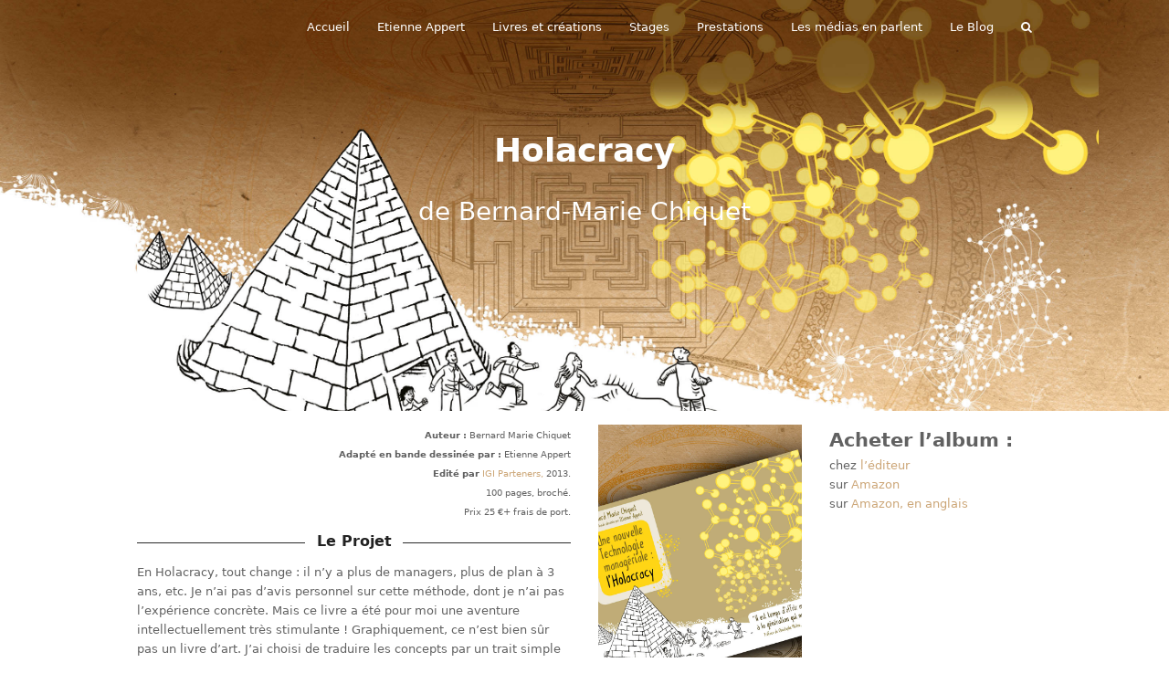

--- FILE ---
content_type: text/html; charset=UTF-8
request_url: https://www.etienneappert.fr/holacracy-2/
body_size: 11417
content:
<!doctype html>
<html lang="fr-FR" itemscope itemtype="https://schema.org/WebPage" class="wpex-color-scheme-default">
<head>
<meta charset="UTF-8">
<link rel="profile" href="https://gmpg.org/xfn/11">
<meta name='robots' content='index, follow, max-image-preview:large, max-snippet:-1, max-video-preview:-1' />
<meta name="generator" content="Total WordPress Theme v5.5.2">
<meta name="viewport" content="width=device-width, initial-scale=1">

	<!-- This site is optimized with the Yoast SEO plugin v23.4 - https://yoast.com/wordpress/plugins/seo/ -->
	<title>Holacracy en bande dessinée, une nouvelle technologie managériale</title><link rel="preload" data-rocket-preload as="image" href="https://www.etienneappert.fr/wp-content/uploads/2016/03/Bandeau-Holacracy.jpg?id=538" fetchpriority="high">
	<meta name="description" content="Une bande dessinée pédagogique sur l&#039;Holacracy, cette nouvelle technologie managériale, par Bernard Marie Chiquet mis en bande dessinée par Etienne Appert." />
	<link rel="canonical" href="https://www.etienneappert.fr/holacracy-2/" />
	<meta property="og:locale" content="fr_FR" />
	<meta property="og:type" content="article" />
	<meta property="og:title" content="Holacracy en bande dessinée, une nouvelle technologie managériale" />
	<meta property="og:description" content="Une bande dessinée pédagogique sur l&#039;Holacracy, cette nouvelle technologie managériale, par Bernard Marie Chiquet mis en bande dessinée par Etienne Appert." />
	<meta property="og:url" content="https://www.etienneappert.fr/holacracy-2/" />
	<meta property="og:site_name" content="Etienne Appert" />
	<meta property="article:modified_time" content="2022-03-07T15:51:08+00:00" />
	<meta name="twitter:card" content="summary_large_image" />
	<meta name="twitter:label1" content="Durée de lecture estimée" />
	<meta name="twitter:data1" content="2 minutes" />
	<script type="application/ld+json" class="yoast-schema-graph">{"@context":"https://schema.org","@graph":[{"@type":"WebPage","@id":"https://www.etienneappert.fr/holacracy-2/","url":"https://www.etienneappert.fr/holacracy-2/","name":"Holacracy en bande dessinée, une nouvelle technologie managériale","isPartOf":{"@id":"https://www.etienneappert.fr/#website"},"datePublished":"2016-03-02T16:08:57+00:00","dateModified":"2022-03-07T15:51:08+00:00","description":"Une bande dessinée pédagogique sur l'Holacracy, cette nouvelle technologie managériale, par Bernard Marie Chiquet mis en bande dessinée par Etienne Appert.","breadcrumb":{"@id":"https://www.etienneappert.fr/holacracy-2/#breadcrumb"},"inLanguage":"fr-FR","potentialAction":[{"@type":"ReadAction","target":["https://www.etienneappert.fr/holacracy-2/"]}]},{"@type":"BreadcrumbList","@id":"https://www.etienneappert.fr/holacracy-2/#breadcrumb","itemListElement":[{"@type":"ListItem","position":1,"name":"Accueil","item":"https://www.etienneappert.fr/"},{"@type":"ListItem","position":2,"name":"Holacracy"}]},{"@type":"WebSite","@id":"https://www.etienneappert.fr/#website","url":"https://www.etienneappert.fr/","name":"Etienne Appert","description":"Découvrez le travail d&#039;Etienne Appert","potentialAction":[{"@type":"SearchAction","target":{"@type":"EntryPoint","urlTemplate":"https://www.etienneappert.fr/?s={search_term_string}"},"query-input":{"@type":"PropertyValueSpecification","valueRequired":true,"valueName":"search_term_string"}}],"inLanguage":"fr-FR"}]}</script>
	<!-- / Yoast SEO plugin. -->



<link rel="alternate" type="application/rss+xml" title="Etienne Appert &raquo; Flux" href="https://www.etienneappert.fr/feed/" />
<link rel="alternate" type="application/rss+xml" title="Etienne Appert &raquo; Flux des commentaires" href="https://www.etienneappert.fr/comments/feed/" />
<link data-minify="1" rel='stylesheet' id='js_composer_front-css' href='https://www.etienneappert.fr/wp-content/cache/min/1/wp-content/plugins/js_composer/assets/css/js_composer.min.css?ver=1740162120' media='all' />
<style id='classic-theme-styles-inline-css'>
/*! This file is auto-generated */
.wp-block-button__link{color:#fff;background-color:#32373c;border-radius:9999px;box-shadow:none;text-decoration:none;padding:calc(.667em + 2px) calc(1.333em + 2px);font-size:1.125em}.wp-block-file__button{background:#32373c;color:#fff;text-decoration:none}
</style>
<link data-minify="1" rel='stylesheet' id='theme-parent-stylesheet-css' href='https://www.etienneappert.fr/wp-content/cache/min/1/wp-content/themes/Total/style.css?ver=1740162120' media='all' />
<link data-minify="1" rel='stylesheet' id='wpex-style-css' href='https://www.etienneappert.fr/wp-content/cache/min/1/wp-content/themes/appert/style.css?ver=1740162120' media='all' />
<link data-minify="1" rel='stylesheet' id='wpex-mobile-menu-breakpoint-max-css' href='https://www.etienneappert.fr/wp-content/cache/min/1/wp-content/themes/Total/assets/css/wpex-mobile-menu-breakpoint-max.css?ver=1740162120' media='only screen and (max-width:959px)' />
<link rel='stylesheet' id='wpex-mobile-menu-breakpoint-min-css' href='https://www.etienneappert.fr/wp-content/themes/Total/assets/css/wpex-mobile-menu-breakpoint-min.css?ver=5.5.2' media='only screen and (min-width:960px)' />
<link data-minify="1" rel='stylesheet' id='wpex-wpbakery-css' href='https://www.etienneappert.fr/wp-content/cache/min/1/wp-content/themes/Total/assets/css/wpex-wpbakery.css?ver=1740162120' media='all' />
<link data-minify="1" rel='stylesheet' id='ticons-css' href='https://www.etienneappert.fr/wp-content/cache/min/1/wp-content/themes/Total/assets/lib/ticons/css/ticons.min.css?ver=1740162120' media='all' />
<link data-minify="1" rel='stylesheet' id='vcex-shortcodes-css' href='https://www.etienneappert.fr/wp-content/cache/min/1/wp-content/themes/Total/assets/css/vcex-shortcodes.css?ver=1740162120' media='all' />
<script src="https://www.etienneappert.fr/wp-includes/js/jquery/jquery.min.js?ver=3.7.1" id="jquery-core-js"></script>
<script src="https://www.etienneappert.fr/wp-includes/js/jquery/jquery-migrate.min.js?ver=3.4.1" id="jquery-migrate-js"></script>
<link rel="https://api.w.org/" href="https://www.etienneappert.fr/wp-json/" /><link rel="alternate" title="JSON" type="application/json" href="https://www.etienneappert.fr/wp-json/wp/v2/pages/354" /><link rel="EditURI" type="application/rsd+xml" title="RSD" href="https://www.etienneappert.fr/xmlrpc.php?rsd" />
<link rel='shortlink' href='https://www.etienneappert.fr/?p=354' />
<link rel="alternate" title="oEmbed (JSON)" type="application/json+oembed" href="https://www.etienneappert.fr/wp-json/oembed/1.0/embed?url=https%3A%2F%2Fwww.etienneappert.fr%2Fholacracy-2%2F" />
<link rel="alternate" title="oEmbed (XML)" type="text/xml+oembed" href="https://www.etienneappert.fr/wp-json/oembed/1.0/embed?url=https%3A%2F%2Fwww.etienneappert.fr%2Fholacracy-2%2F&#038;format=xml" />

		<!-- GA Google Analytics @ https://m0n.co/ga -->
		<script>
			(function(i,s,o,g,r,a,m){i['GoogleAnalyticsObject']=r;i[r]=i[r]||function(){
			(i[r].q=i[r].q||[]).push(arguments)},i[r].l=1*new Date();a=s.createElement(o),
			m=s.getElementsByTagName(o)[0];a.async=1;a.src=g;m.parentNode.insertBefore(a,m)
			})(window,document,'script','https://www.google-analytics.com/analytics.js','ga');
			ga('create', 'UA-75274633-1', 'auto');
			ga('send', 'pageview');
		</script>

	<link rel="icon" href="https://www.etienneappert.fr/wp-content/uploads/2016/03/icone-152-152.jpg" sizes="32x32"><link rel="shortcut icon" href="https://www.etienneappert.fr/wp-content/uploads/2016/03/icone-152-152.jpg"><link rel="apple-touch-icon" href="https://www.etienneappert.fr/wp-content/uploads/2016/03/icone-152-152.jpg" sizes="57x57" ><link rel="apple-touch-icon" href="https://www.etienneappert.fr/wp-content/uploads/2016/03/icone-152-152.jpg" sizes="76x76" ><link rel="apple-touch-icon" href="https://www.etienneappert.fr/wp-content/uploads/2016/03/icone-152-152.jpg" sizes="120x120"><link rel="apple-touch-icon" href="https://www.etienneappert.fr/wp-content/uploads/2016/03/icone-152-152.jpg" sizes="114x114"><link rel="preload" href="https://www.etienneappert.fr/wp-content/themes/Total/assets/lib/ticons/fonts/ticons.woff2" type="font/woff2" as="font" crossorigin><noscript><style>body:not(.content-full-screen) .wpex-vc-row-stretched[data-vc-full-width-init="false"]{visibility:visible;}</style></noscript><script>function setREVStartSize(e){
			//window.requestAnimationFrame(function() {
				window.RSIW = window.RSIW===undefined ? window.innerWidth : window.RSIW;
				window.RSIH = window.RSIH===undefined ? window.innerHeight : window.RSIH;
				try {
					var pw = document.getElementById(e.c).parentNode.offsetWidth,
						newh;
					pw = pw===0 || isNaN(pw) || (e.l=="fullwidth" || e.layout=="fullwidth") ? window.RSIW : pw;
					e.tabw = e.tabw===undefined ? 0 : parseInt(e.tabw);
					e.thumbw = e.thumbw===undefined ? 0 : parseInt(e.thumbw);
					e.tabh = e.tabh===undefined ? 0 : parseInt(e.tabh);
					e.thumbh = e.thumbh===undefined ? 0 : parseInt(e.thumbh);
					e.tabhide = e.tabhide===undefined ? 0 : parseInt(e.tabhide);
					e.thumbhide = e.thumbhide===undefined ? 0 : parseInt(e.thumbhide);
					e.mh = e.mh===undefined || e.mh=="" || e.mh==="auto" ? 0 : parseInt(e.mh,0);
					if(e.layout==="fullscreen" || e.l==="fullscreen")
						newh = Math.max(e.mh,window.RSIH);
					else{
						e.gw = Array.isArray(e.gw) ? e.gw : [e.gw];
						for (var i in e.rl) if (e.gw[i]===undefined || e.gw[i]===0) e.gw[i] = e.gw[i-1];
						e.gh = e.el===undefined || e.el==="" || (Array.isArray(e.el) && e.el.length==0)? e.gh : e.el;
						e.gh = Array.isArray(e.gh) ? e.gh : [e.gh];
						for (var i in e.rl) if (e.gh[i]===undefined || e.gh[i]===0) e.gh[i] = e.gh[i-1];
											
						var nl = new Array(e.rl.length),
							ix = 0,
							sl;
						e.tabw = e.tabhide>=pw ? 0 : e.tabw;
						e.thumbw = e.thumbhide>=pw ? 0 : e.thumbw;
						e.tabh = e.tabhide>=pw ? 0 : e.tabh;
						e.thumbh = e.thumbhide>=pw ? 0 : e.thumbh;
						for (var i in e.rl) nl[i] = e.rl[i]<window.RSIW ? 0 : e.rl[i];
						sl = nl[0];
						for (var i in nl) if (sl>nl[i] && nl[i]>0) { sl = nl[i]; ix=i;}
						var m = pw>(e.gw[ix]+e.tabw+e.thumbw) ? 1 : (pw-(e.tabw+e.thumbw)) / (e.gw[ix]);
						newh =  (e.gh[ix] * m) + (e.tabh + e.thumbh);
					}
					var el = document.getElementById(e.c);
					if (el!==null && el) el.style.height = newh+"px";
					el = document.getElementById(e.c+"_wrapper");
					if (el!==null && el) {
						el.style.height = newh+"px";
						el.style.display = "block";
					}
				} catch(e){
					console.log("Failure at Presize of Slider:" + e)
				}
			//});
		  };</script>
		<style id="wp-custom-css">
			#site-logo{display:none}		</style>
		<style type="text/css" data-type="vc_shortcodes-custom-css">.vc_custom_1457027241416{background-image: url(https://www.etienneappert.fr/wp-content/uploads/2016/03/Bandeau-Holacracy.jpg?id=538) !important;}.vc_custom_1456931657514{padding-top: 15px !important;}.vc_custom_1457111237998{padding-top: 3px !important;padding-right: 3px !important;padding-bottom: 3px !important;padding-left: 3px !important;}.vc_custom_1457112718935{padding-top: 110px !important;}.vc_custom_1457111544358{padding-top: 15px !important;}.vc_custom_1646662761168{padding-top: 15px !important;}.vc_custom_1457111904073{padding-top: 30px !important;}.vc_custom_1646662805873{padding-top: 15px !important;}</style><noscript><style> .wpb_animate_when_almost_visible { opacity: 1; }</style></noscript><style data-type="wpex-css" id="wpex-css">/*TYPOGRAPHY*/body.single-post .single-post-title{font-size:30px}h1,.wpex-h1{font-size:25px;color:#ffffff}/*CUSTOMIZER STYLING*/:root{--wpex-accent:#cca677;--wpex-accent-alt:#cca677;--wpex-hover-link-color:#dd3333;--wpex-vc-column-inner-margin-bottom:40px}body,.boxed-main-layout,.footer-has-reveal #main{background-color:ffffff}.page-header.wpex-supports-mods{background-color:#ffffff}.wpex-sticky-header-holder.is-sticky #site-header{opacity:0.7}#site-navigation-wrap{--wpex-hover-main-nav-link-color:#cca677;--wpex-active-main-nav-link-color:#cca677}</style></head>

<body data-rsssl=1 class="page-template-default page page-id-354 wp-embed-responsive wpex-theme wpex-responsive full-width-main-layout has-composer wpex-live-site site-full-width content-full-width sidebar-widget-icons has-overlay-header page-header-disabled wpex-mobile-toggle-menu-icon_buttons has-mobile-menu wpex-share-p-horizontal wpex-no-js wpb-js-composer js-comp-ver-7.9 vc_responsive">

	
	
	
<a href="#content" class="skip-to-content">skip to Main Content</a><span data-ls_id="#site_top"></span>
	<div id="outer-wrap" class="wpex-overflow-hidden">

		
		<div id="wrap" class="wpex-clr">

			
<div id="overlay-header-wrap" class="wpex-clr">

	<header id="site-header" class="header-one wpex-dropdowns-shadow-one fixed-scroll wpex-z-99 has-sticky-dropshadow overlay-header white-style dyn-styles wpex-relative wpex-clr" itemscope="itemscope" itemtype="https://schema.org/WPHeader">

		
		<div id="site-header-inner" class="header-one-inner header-padding container wpex-relative wpex-h-100 wpex-py-30 wpex-clr">
<div id="site-logo" class="site-branding header-one-logo logo-padding wpex-table">
	<div id="site-logo-inner" class="wpex-table-cell wpex-align-middle wpex-clr"><a id="site-logo-link" href="https://www.etienneappert.fr/" rel="home" class="site-logo-text">Etienne Appert</a></div>

</div>
	
	<div id="site-navigation-wrap" class="navbar-style-one navbar-fixed-height navbar-fixed-line-height wpex-dropdowns-caret wpex-stretch-megamenus hide-at-mm-breakpoint wpex-clr">

		<nav id="site-navigation" class="navigation main-navigation main-navigation-one wpex-clr" itemscope="itemscope" itemtype="https://schema.org/SiteNavigationElement" aria-label="Main menu">

			
				<ul id="menu-menu-1" class="main-navigation-ul dropdown-menu sf-menu"><li id="menu-item-490" class="menu-item menu-item-type-post_type menu-item-object-page menu-item-home menu-item-490"><a href="https://www.etienneappert.fr/"><span class="link-inner">Accueil</span></a></li>
<li id="menu-item-1102" class="menu-item menu-item-type-post_type menu-item-object-page menu-item-1102"><a href="https://www.etienneappert.fr/etienne-appert/"><span class="link-inner">Etienne Appert</span></a></li>
<li id="menu-item-487" class="menu-item menu-item-type-post_type menu-item-object-page menu-item-487"><a href="https://www.etienneappert.fr/tous-les-livres/"><span class="link-inner">Livres et créations</span></a></li>
<li id="menu-item-15924" class="menu-item menu-item-type-post_type menu-item-object-page menu-item-15924"><a href="https://www.etienneappert.fr/sejoursdessinrelationnel/"><span class="link-inner">Stages</span></a></li>
<li id="menu-item-488" class="menu-item menu-item-type-post_type menu-item-object-page menu-item-488"><a href="https://www.etienneappert.fr/accompagnement-par-le-dessin/"><span class="link-inner">Prestations</span></a></li>
<li id="menu-item-1027" class="menu-item menu-item-type-taxonomy menu-item-object-category menu-item-1027"><a href="https://www.etienneappert.fr/category/medias/"><span class="link-inner">Les médias en parlent</span></a></li>
<li id="menu-item-36" class="menu-item menu-item-type-post_type menu-item-object-page menu-item-36"><a href="https://www.etienneappert.fr/blog/"><span class="link-inner">Le Blog</span></a></li>
<li class="search-toggle-li menu-item wpex-menu-extra no-icon-margin"><a href="#" class="site-search-toggle search-dropdown-toggle" role="button" aria-expanded="false" aria-controls="searchform-dropdown" aria-label="Search"><span class="link-inner"><span class="wpex-menu-search-text">Rechercher</span><span class="wpex-menu-search-icon ticon ticon-search" aria-hidden="true"></span></span></a></li></ul>
			
		</nav>

	</div>

	

<div id="mobile-menu" class="wpex-mobile-menu-toggle show-at-mm-breakpoint wpex-flex wpex-items-center wpex-absolute wpex-top-50 -wpex-translate-y-50 wpex-right-0">
	<div class="wpex-inline-flex wpex-items-center">
						<a href="#" class="mobile-menu-toggle" role="button" aria-label="Toggle mobile menu" aria-expanded="false"><span class="mobile-menu-toggle__icon wpex-flex"><span class="wpex-hamburger-icon wpex-hamburger-icon--inactive wpex-hamburger-icon--animate" aria-hidden="true"><span></span></span></span></a>			</div>
</div>
<div id="searchform-dropdown" data-placeholder="Rechercher" data-disable-autocomplete="true" class="header-searchform-wrap header-drop-widget header-drop-widget--colored-top-border wpex-invisible wpex-opacity-0 wpex-absolute wpex-transition-all wpex-duration-200 wpex-translate-Z-0 wpex-text-initial wpex-z-10000 wpex-top-100 wpex-right-0 wpex-surface-1 wpex-text-2 wpex-p-15">
	
<form method="get" class="searchform" action="https://www.etienneappert.fr/">
	<label>
		<span class="screen-reader-text">Rechercher</span>
		<input type="search" class="field" name="s" placeholder="Rechercher" />
	</label>
			<button type="submit" class="searchform-submit"><span class="ticon ticon-search" aria-hidden="true"></span><span class="screen-reader-text">Envoyer</span></button>
</form></div></div>

		
	</header>



			
			<main id="main" class="site-main wpex-clr">

				
	<div id="content-wrap" class="container wpex-clr">

		
		<div id="primary" class="content-area wpex-clr">

			
			<div id="content" class="site-content wpex-clr">

				
				
<article id="single-blocks" class="single-page-article wpex-clr">
<div class="single-page-content single-content entry wpex-clr"><div class="wpb-content-wrapper"><div data-vc-parallax="1.5" data-vc-parallax-o-fade="on" class="vc_row wpb_row vc_row-fluid vc_custom_1457027241416 vc_general vc_parallax vc_parallax-content-moving-fade js-vc_parallax-o-fade wpex-vc_row-has-fill wpex-vc-reset-negative-margin wpex-vc-full-width-row wpex-vc-full-width-row--centered" style="min-height:450px;"><div class="wpb_column vc_column_container vc_col-sm-12"><div class="vc_column-inner vc_custom_1457112718935"><div class="wpb_wrapper">
	<div class="wpb_text_column wpb_content_element wpb_animate_when_almost_visible wpb_bottom-to-top bottom-to-top" >
		<div class="wpb_wrapper">
			<h1 style="text-align: center;"><span style="color: #ffffff;"><span style="font-size: 36px;">Holacracy<br />
</span></span></h1>
<p style="text-align: center;"><span style="font-size: 28px; color: #ffffff;">de Bernard-Marie Chiquet</span></p>

		</div>
	</div>
</div></div></div></div><div class="vc_row wpb_row vc_row-fluid vc_custom_1456931657514 vc_row-o-equal-height vc_row-flex"><div class="wpb_column vc_column_container vc_col-sm-6"><div class="vc_column-inner"><div class="wpb_wrapper">
	<div class="wpb_text_column wpb_content_element" >
		<div class="wpb_wrapper">
			<p style="text-align: right;"><span style="font-size: 10px;"><strong>Auteur :</strong> Bernard Marie Chiquet<br />
<strong>Adapté en bande dessinée par :</strong> Etienne Appert<br />
<strong>Edité par</strong> <a href="http://www.lexitiseditions.fr/fr/le-managemental.html?PHPSESSID=qnvtk87v2n6a880j0kujr68dm2" target="_blank" rel="noopener">IGI Parteners,</a> 2013.<br />
100 pages, broché.<br />
Prix 25 €+ frais de port.<br />
</span></p>

		</div>
	</div>
<div class="vc_separator wpb_content_element vc_separator_align_center vc_sep_width_100 vc_sep_pos_align_center vc_sep_color_black vc_custom_1457111544358 wpb_content_element vc_separator-has-text" ><span class="vc_sep_holder vc_sep_holder_l"><span class="vc_sep_line"></span></span><h4>Le Projet</h4><span class="vc_sep_holder vc_sep_holder_r"><span class="vc_sep_line"></span></span>
</div>
	<div class="wpb_text_column wpb_content_element vc_custom_1646662761168" >
		<div class="wpb_wrapper">
			<p>En Holacracy, tout change : il n&rsquo;y a plus de managers, plus de plan à 3 ans, etc. Je n&rsquo;ai pas d&rsquo;avis personnel sur cette méthode, dont je n&rsquo;ai pas l&rsquo;expérience concrète. Mais ce livre a été pour moi une aventure intellectuellement très stimulante ! Graphiquement, ce n&rsquo;est bien sûr pas un livre d&rsquo;art. J&rsquo;ai choisi de traduire les concepts par un trait simple et lisible, au service d&rsquo;une lecture fluide.</p>

		</div>
	</div>
</div></div></div><div class="wpb_column vc_column_container vc_col-sm-3"><div class="vc_column-inner"><div class="wpb_wrapper">
	<div  class="wpb_single_image wpb_content_element vc_align_ wpb_content_element">
		
		<figure class="wpb_wrapper vc_figure">
			<div class="vc_single_image-wrapper   vc_box_border_grey"><img fetchpriority="high" decoding="async" width="750" height="1058" src="https://www.etienneappert.fr/wp-content/uploads/2016/03/Holacracy.jpg" class="vc_single_image-img attachment-medium" alt="" title="Holacracy" /></div>
		</figure>
	</div>
</div></div></div><div class="wpb_column vc_column_container vc_col-sm-3"><div class="vc_column-inner"><div class="wpb_wrapper">
	<div class="wpb_text_column wpb_content_element" >
		<div class="wpb_wrapper">
			<p><span style="font-size: 21px;"><strong>Acheter l&rsquo;album :<br />
</strong></span>chez <a href="http://labdsurlholacracy.com/bande-dessinee-holacracy#page-1" target="_blank" rel="noopener">l&rsquo;éditeur</a><a href="http://recherche.fnac.com/Search/SearchResult.aspx?SCat=2!1&amp;Search=978-2-84953-154-9&amp;download_ebook=false&amp;bl=rera&amp;sft=1&amp;submitbtn=Ok" target="_blank" rel="noopener"><br />
</a>sur <a href="http://www.amazon.fr/UNE-NOUVELLE-TECHNOLOGIE-MANAGÉRIALE-LHOLACRACY/dp/2954564113/ref=sr_1_1?ie=UTF8&amp;qid=1456933782&amp;sr=8-1&amp;keywords=holacracy" target="_blank" rel="noopener">Amazon</a><br />
sur <a href="http://www.amazon.fr/Holacracy-Technology-that-Reinvents-Management/dp/2954564121/ref=sr_1_fkmr1_3?ie=UTF8&amp;qid=1456933841&amp;sr=8-3-fkmr1&amp;keywords=holacracy%2C+a+new+technologyy" target="_blank" rel="noopener">Amazon, en anglais</a></p>

		</div>
	</div>
</div></div></div></div><div class="vc_row wpb_row vc_row-fluid vc_custom_1457111237998"><div class="wpb_column vc_column_container vc_col-sm-3"><div class="vc_column-inner vc_custom_1457111904073"><div class="wpb_wrapper"><div class="vc_separator wpb_content_element vc_separator_align_center vc_sep_width_100 vc_sep_pos_align_center vc_sep_color_black wpb_content_element vc_separator-has-text" ><span class="vc_sep_holder vc_sep_holder_l"><span class="vc_sep_line"></span></span><h4>Revue de presse</h4><span class="vc_sep_holder vc_sep_holder_r"><span class="vc_sep_line"></span></span>
</div>
	<div class="wpb_text_column wpb_content_element vc_custom_1646662805873" >
		<div class="wpb_wrapper">
			<p><a href="http://igipartners.com/sites/default/files/lobs.pdf" target="_blank" rel="noopener">Le Nouvel Obs&rsquo;</a> de Sophie Fay</p>
<p>Dans ce dossier de 4 pages du Nouvel Obs&rsquo; dédié à « l&rsquo;entreprise sans chef », notre album est présenté comme le seul ouvrage à consulter sur le sujet. Ils ont même repris notre graphisme pour illustrer l&rsquo;ensemble du dossier.</p>

		</div>
	</div>
</div></div></div><div class="wpb_column vc_column_container vc_col-sm-9"><div class="vc_column-inner"><div class="wpb_wrapper"><div class="wpex-slider-preloaderimg wpex-relative"><img decoding="async" width="1500" height="1061" src="https://www.etienneappert.fr/wp-content/uploads/2016/03/diaporama-holacracy-2.jpg" class="skip-lazy" alt="" data-no-lazy="1" /></div><div class="vcex-module wpex-slider slider-pro vcex-image-slider wpex-clr wpex-lightbox-group" data-loop="true" data-auto-play-delay="3000" data-buttons="false" data-animation-speed="600" data-height-animation-duration="500" data-thumbnail-height="70" data-thumbnail-width="70" data-show_title="false"><div class="wpex-slider-slides sp-slides"><div class="wpex-slider-slide sp-slide"><div class="wpex-slider-media"><a href="https://www.etienneappert.fr/wp-content/uploads/2016/03/diaporama-holacracy-2.jpg" class="vcex-flexslider-entry-img wpex-slider-media-link wpex-lightbox-group-item"><img decoding="async" width="1500" height="1061" src="https://www.etienneappert.fr/wp-content/uploads/2016/03/diaporama-holacracy-2.jpg" class="skip-lazy" alt="" data-no-lazy="1" /></a></div></div><div class="wpex-slider-slide sp-slide"><div class="wpex-slider-media"><a href="https://www.etienneappert.fr/wp-content/uploads/2016/03/diaporama-holacracy-3.jpg" class="vcex-flexslider-entry-img wpex-slider-media-link wpex-lightbox-group-item"><img decoding="async" width="1500" height="1061" src="https://www.etienneappert.fr/wp-content/uploads/2016/03/diaporama-holacracy-3.jpg" class="skip-lazy" alt="" data-no-lazy="1" /></a></div></div><div class="wpex-slider-slide sp-slide"><div class="wpex-slider-media"><a href="https://www.etienneappert.fr/wp-content/uploads/2016/03/diaporama-holacracy-4.jpg" class="vcex-flexslider-entry-img wpex-slider-media-link wpex-lightbox-group-item"><img loading="lazy" decoding="async" width="1500" height="1061" src="https://www.etienneappert.fr/wp-content/uploads/2016/03/diaporama-holacracy-4.jpg" class="skip-lazy" alt="" data-no-lazy="1" /></a></div></div><div class="wpex-slider-slide sp-slide"><div class="wpex-slider-media"><a href="https://www.etienneappert.fr/wp-content/uploads/2016/03/diaporama-holacracy-5.jpg" class="vcex-flexslider-entry-img wpex-slider-media-link wpex-lightbox-group-item"><img loading="lazy" decoding="async" width="1500" height="1061" src="https://www.etienneappert.fr/wp-content/uploads/2016/03/diaporama-holacracy-5.jpg" class="skip-lazy" alt="" data-no-lazy="1" /></a></div></div><div class="wpex-slider-slide sp-slide"><div class="wpex-slider-media"><a href="https://www.etienneappert.fr/wp-content/uploads/2016/03/diaporama-holacracy-6.jpg" class="vcex-flexslider-entry-img wpex-slider-media-link wpex-lightbox-group-item"><img loading="lazy" decoding="async" width="1500" height="1061" src="https://www.etienneappert.fr/wp-content/uploads/2016/03/diaporama-holacracy-6.jpg" class="skip-lazy" alt="" data-no-lazy="1" /></a></div></div><div class="wpex-slider-slide sp-slide"><div class="wpex-slider-media"><a href="https://www.etienneappert.fr/wp-content/uploads/2016/03/diaporama-holacracy-8.jpg" class="vcex-flexslider-entry-img wpex-slider-media-link wpex-lightbox-group-item"><img loading="lazy" decoding="async" width="1500" height="1061" src="https://www.etienneappert.fr/wp-content/uploads/2016/03/diaporama-holacracy-8.jpg" class="skip-lazy" alt="" data-no-lazy="1" /></a></div></div><div class="wpex-slider-slide sp-slide"><div class="wpex-slider-media"><a href="https://www.etienneappert.fr/wp-content/uploads/2016/03/diaporama-holacracy-1.jpg" class="vcex-flexslider-entry-img wpex-slider-media-link wpex-lightbox-group-item"><img loading="lazy" decoding="async" width="1500" height="1061" src="https://www.etienneappert.fr/wp-content/uploads/2016/03/diaporama-holacracy-1.jpg" class="skip-lazy" alt="" data-no-lazy="1" /></a></div></div></div></div></div></div></div></div><div class="vc_row wpb_row vc_row-fluid"><div class="wpb_column vc_column_container vc_col-sm-12"><div class="vc_column-inner"><div class="wpb_wrapper"></div></div></div></div>
</div></div>


		<div class="wpex-social-share style-flat position-horizontal wpex-mx-auto wpex-mb-40" data-source="https%3A%2F%2Fwww.etienneappert.fr%2F" data-url="https%3A%2F%2Fwww.etienneappert.fr%2Fholacracy-2%2F" data-title="Holacracy" data-summary="Holacracy%20de%20Bernard-Marie%20Chiquet" data-email-subject="I wanted you to see this link" data-email-body="I wanted you to see this link https%3A%2F%2Fwww.etienneappert.fr%2Fholacracy-2%2F" data-specs="menubar=no,toolbar=no,resizable=yes,scrollbars=yes,height=600,width=600">

			<h3 class="theme-heading border-bottom social-share-title"><span class="text">Share This</span></h3>
			
	<ul class="wpex-social-share__list wpex-flex wpex-flex-wrap">
			<li class="wpex-social-share__item">

				
					<a href="#" role="button" class="wpex-social-share__link wpex-twitter wpex-social-bg">

				
					<span class="wpex-social-share__icon"><span class="ticon ticon-twitter" aria-hidden="true"></span></span>
											<span class="wpex-social-share__label wpex-label">Twitter</span>
					
				</a>

			</li>

		
			<li class="wpex-social-share__item">

				
					<a href="#" role="button" class="wpex-social-share__link wpex-facebook wpex-social-bg">

				
					<span class="wpex-social-share__icon"><span class="ticon ticon-facebook" aria-hidden="true"></span></span>
											<span class="wpex-social-share__label wpex-label">Facebook</span>
					
				</a>

			</li>

		
			<li class="wpex-social-share__item">

				
					<a href="#" role="button" class="wpex-social-share__link wpex-linkedin wpex-social-bg">

				
					<span class="wpex-social-share__icon"><span class="ticon ticon-linkedin" aria-hidden="true"></span></span>
											<span class="wpex-social-share__label wpex-label">LinkedIn</span>
					
				</a>

			</li>

		
			<li class="wpex-social-share__item">

				
					<a href="#" role="button" class="wpex-social-share__link wpex-email wpex-social-bg">

				
					<span class="wpex-social-share__icon"><span class="ticon ticon-envelope" aria-hidden="true"></span></span>
											<span class="wpex-social-share__label wpex-label">Email</span>
					
				</a>

			</li>

		</ul>

	
		</div>

	
</article>
				
			</div>

			
		</div>

		
	</div>


			
		</main>

		</div>
		


	
	    <footer id="footer" class="site-footer wpex-surface-dark" itemscope="itemscope" itemtype="https://schema.org/WPFooter">

	        
	        <div id="footer-inner" class="site-footer-inner container wpex-pt-40 wpex-clr">
<div id="footer-widgets" class="wpex-row wpex-clr gap-30">

	
	
		<div class="footer-box span_1_of_4 col col-1"><div id="text-2" class="footer-widget widget wpex-pb-40 wpex-clr widget_text"><h3 class="widget-title wpex-heading wpex-text-md wpex-mb-20">Site web d&rsquo;Etienne Appert</h3>			<div class="textwidget">Bienvenue sur mon site, vous y trouverez une vision complète de mon travail, d'auteur de livres de bandes dessinées et d'accompagnant par le dessin.</div>
		</div></div>

	
	
		<div class="footer-box span_1_of_4 col col-2"><div id="wpex_fontawesome_social_widget-2" class="footer-widget widget wpex-pb-40 wpex-clr widget_wpex_fontawesome_social_widget"><h3 class="widget-title wpex-heading wpex-text-md wpex-mb-20">Suivez-moi sur les réseaux</h3><div class="wpex-fa-social-widget textleft"><ul class="wpex-list-none wpex-m-0 wpex-last-mr-0 wpex-text-md"><li class="wpex-inline-block wpex-mb-5 wpex-mr-5"><a href="https://www.facebook.com/etienne.appert" title="Facebook" class="wpex-facebook wpex-social-btn wpex-social-btn-flat wpex-social-bg" rel="noopener noreferrer" target="_blank"><span class="ticon ticon-facebook" aria-hidden="true"></span><span class="screen-reader-text">Facebook</span></a></li><li class="wpex-inline-block wpex-mb-5 wpex-mr-5"><a href="https://www.instagram.com/etienneappert/" title="Instagram" class="wpex-instagram wpex-social-btn wpex-social-btn-flat wpex-social-bg" rel="noopener noreferrer" target="_blank"><span class="ticon ticon-instagram" aria-hidden="true"></span><span class="screen-reader-text">Instagram</span></a></li><li class="wpex-inline-block wpex-mb-5 wpex-mr-5"><a href="https://www.linkedin.com/in/etienne-appert-894a127/" title="LinkedIn" class="wpex-linkedin wpex-social-btn wpex-social-btn-flat wpex-social-bg" rel="noopener noreferrer" target="_blank"><span class="ticon ticon-linkedin" aria-hidden="true"></span><span class="screen-reader-text">LinkedIn</span></a></li></ul></div></div></div>

	
	
		<div class="footer-box span_1_of_4 col col-3"><div id="nav_menu-2" class="wpex-bordered-list footer-widget widget wpex-pb-40 wpex-clr widget_nav_menu"><h3 class="widget-title wpex-heading wpex-text-md wpex-mb-20">Plan du site</h3><div class="menu-menu-1-container"><ul id="menu-menu-2" class="menu"><li class="menu-item menu-item-type-post_type menu-item-object-page menu-item-home menu-item-490"><a href="https://www.etienneappert.fr/">Accueil</a></li>
<li class="menu-item menu-item-type-post_type menu-item-object-page menu-item-1102"><a href="https://www.etienneappert.fr/etienne-appert/">Etienne Appert</a></li>
<li class="menu-item menu-item-type-post_type menu-item-object-page menu-item-487"><a href="https://www.etienneappert.fr/tous-les-livres/">Livres et créations</a></li>
<li class="menu-item menu-item-type-post_type menu-item-object-page menu-item-15924"><a href="https://www.etienneappert.fr/sejoursdessinrelationnel/">Stages</a></li>
<li class="menu-item menu-item-type-post_type menu-item-object-page menu-item-488"><a href="https://www.etienneappert.fr/accompagnement-par-le-dessin/">Prestations</a></li>
<li class="menu-item menu-item-type-taxonomy menu-item-object-category menu-item-1027"><a href="https://www.etienneappert.fr/category/medias/">Les médias en parlent</a></li>
<li class="menu-item menu-item-type-post_type menu-item-object-page menu-item-36"><a href="https://www.etienneappert.fr/blog/">Le Blog</a></li>
</ul></div></div></div>

	
	
		<div class="footer-box span_1_of_4 col col-4"><div id="text-3" class="footer-widget widget wpex-pb-40 wpex-clr widget_text"><h3 class="widget-title wpex-heading wpex-text-md wpex-mb-20">Contact</h3>			<div class="textwidget">
<div class="wpcf7 no-js" id="wpcf7-f7-o1" lang="fr-FR" dir="ltr">
<div class="screen-reader-response"><p role="status" aria-live="polite" aria-atomic="true"></p> <ul></ul></div>
<form action="/holacracy-2/#wpcf7-f7-o1" method="post" class="wpcf7-form init" aria-label="Formulaire de contact" novalidate="novalidate" data-status="init">
<div style="display: none;">
<input type="hidden" name="_wpcf7" value="7" />
<input type="hidden" name="_wpcf7_version" value="5.9.8" />
<input type="hidden" name="_wpcf7_locale" value="fr_FR" />
<input type="hidden" name="_wpcf7_unit_tag" value="wpcf7-f7-o1" />
<input type="hidden" name="_wpcf7_container_post" value="0" />
<input type="hidden" name="_wpcf7_posted_data_hash" value="" />
</div>
<p>Votre nom (obligatoire)
</p>
<p><span class="wpcf7-form-control-wrap" data-name="your-name"><input size="40" maxlength="400" class="wpcf7-form-control wpcf7-text wpcf7-validates-as-required" aria-required="true" aria-invalid="false" value="" type="text" name="your-name" /></span>
</p>
<p>Votre prénom (obligatoire)
</p>
<p><span class="wpcf7-form-control-wrap" data-name="your-surname"><input size="40" maxlength="400" class="wpcf7-form-control wpcf7-text wpcf7-validates-as-required" aria-required="true" aria-invalid="false" value="" type="text" name="your-surname" /></span>
</p>
<p>Votre email (obligatoire)
</p>
<p><span class="wpcf7-form-control-wrap" data-name="your-email"><input size="40" maxlength="400" class="wpcf7-form-control wpcf7-email wpcf7-validates-as-required wpcf7-text wpcf7-validates-as-email" aria-required="true" aria-invalid="false" value="" type="email" name="your-email" /></span>
</p>
<p>Sujet
</p>
<p><span class="wpcf7-form-control-wrap" data-name="your-subject"><input size="40" maxlength="400" class="wpcf7-form-control wpcf7-text" aria-invalid="false" value="" type="text" name="your-subject" /></span>
</p>
<p>Votre message
</p>
<p><span class="wpcf7-form-control-wrap" data-name="your-message"><textarea cols="40" rows="10" maxlength="2000" class="wpcf7-form-control wpcf7-textarea" aria-invalid="false" name="your-message"></textarea></span>
</p>
<p><input class="wpcf7-form-control wpcf7-submit has-spinner" type="submit" value="Envoyer" />
</p><p style="display: none !important;" class="akismet-fields-container" data-prefix="_wpcf7_ak_"><label>&#916;<textarea name="_wpcf7_ak_hp_textarea" cols="45" rows="8" maxlength="100"></textarea></label><input type="hidden" id="ak_js_1" name="_wpcf7_ak_js" value="126"/></p><div class="wpcf7-response-output" aria-hidden="true"></div>
</form>
</div>
</div>
		</div></div>

	
	
	
	
</div></div>

	        
	    </footer>

	




	<div id="footer-bottom" class="wpex-py-20 wpex-text-sm wpex-surface-dark wpex-bg-gray-900 wpex-text-center wpex-md-text-left">

		
		<div id="footer-bottom-inner" class="container"><div class="footer-bottom-flex wpex-md-flex wpex-md-justify-between wpex-md-items-center">
<div id="copyright" class="wpex-last-mb-0">Copyright © Etienne Appert 2016 - Tous droits réservés - <a href="https://www.etienneappert.fr/mentions-legales/">Mentions légales</a></div></div></div>

		
	</div>



	</div>

	
</div>




<a href="#outer-wrap" id="site-scroll-top" class="wpex-flex wpex-items-center wpex-justify-center wpex-fixed wpex-rounded-full wpex-text-center wpex-box-content wpex-transition-all wpex-duration-200 wpex-bottom-0 wpex-right-0 wpex-mr-25 wpex-mb-25 wpex-no-underline wpex-surface-2 wpex-text-4 wpex-hover-bg-accent wpex-invisible wpex-opacity-0" data-scroll-speed="1000" data-scroll-offset="100" data-scroll-easing="easeInOutExpo"><span class="ticon ticon-chevron-up" aria-hidden="true"></span><span class="screen-reader-text">Back To Top</span></a>


<div id="mobile-menu-search" class="wpex-hidden">
	<form method="get" action="https://www.etienneappert.fr/" class="mobile-menu-searchform">
		<label class="wpex-inherit-color">
			<span class="screen-reader-text">Rechercher</span>
			<input type="search" name="s" autocomplete="off" placeholder="Rechercher">
								</label>
		<button type="submit" class="searchform-submit"><span class="ticon ticon-search" aria-hidden="true"></span><span class="screen-reader-text">Envoyer</span></button>
	</form>
</div>
<div class="wpex-sidr-overlay wpex-fixed wpex-inset-0 wpex-hidden wpex-z-9999 wpex-bg-black wpex-opacity-60"></div>



		
		<script type="text/html" id="wpb-modifications"> window.wpbCustomElement = 1; </script><link rel='stylesheet' id='vc_animate-css-css' href='https://www.etienneappert.fr/wp-content/plugins/js_composer/assets/lib/vendor/node_modules/animate.css/animate.min.css?ver=7.9' media='all' />
<link rel='stylesheet' id='slider-pro-css' href='https://www.etienneappert.fr/wp-content/themes/Total/assets/lib/slider-pro/jquery.sliderPro.min.css?ver=1.3' media='all' />
<link rel='stylesheet' id='fancybox-css' href='https://www.etienneappert.fr/wp-content/themes/Total/assets/lib/fancybox/jquery.fancybox.min.css?ver=3.5.7' media='all' />
<link data-minify="1" rel='stylesheet' id='contact-form-7-css' href='https://www.etienneappert.fr/wp-content/cache/min/1/wp-content/plugins/contact-form-7/includes/css/styles.css?ver=1740162120' media='all' />
<link data-minify="1" rel='stylesheet' id='wpex-contact-form-7-css' href='https://www.etienneappert.fr/wp-content/cache/min/1/wp-content/themes/Total/assets/css/wpex-contact-form-7.css?ver=1740162120' media='all' />
<link data-minify="1" rel='stylesheet' id='rs-plugin-settings-css' href='https://www.etienneappert.fr/wp-content/cache/min/1/wp-content/plugins/revslider/public/assets/css/rs6.css?ver=1740162120' media='all' />
<style id='rs-plugin-settings-inline-css'>
#rs-demo-id {}
</style>




<script id="wpex-superfish-js-extra">
var wpex_superfish_params = {"delay":"600","speed":"fast","speedOut":"fast"};
</script>


<script id="wpex-core-js-extra">
var wpex_theme_params = {"menuWidgetAccordion":"1","mobileMenuBreakpoint":"959","i18n":{"openSubmenu":"Open submenu of %s","closeSubmenu":"Close submenu of %s"},"stickyHeaderStyle":"standard","hasStickyMobileHeader":"","stickyHeaderBreakPoint":"960","sidrDarkSurface":"1","sidrSource":"#site-navigation, #mobile-menu-search","sidrDisplace":"","sidrSide":"right","sidrBodyNoScroll":"","sidrSpeed":"300","mobileMenuAriaLabel":"Mobile menu","mobileMenuCloseAriaLabel":"Close mobile menu","selectArrowIcon":"<span class=\"wpex-select-arrow__icon ticon ticon-angle-down\" aria-hidden=\"true\"><\/span>","customSelects":".widget_categories form,.widget_archive select,.vcex-form-shortcode select","scrollToHash":"1","scrollToHashTimeout":"500","localScrollTargets":"li.local-scroll a, a.local-scroll, .local-scroll-link, .local-scroll-link > a","localScrollUpdateHash":"","localScrollHighlight":"1","localScrollSpeed":"1000","localScrollEasing":"easeInOutExpo","mobileMenuOpenSubmenuIcon":"<span class=\"wpex-open-submenu__icon wpex-transition-all wpex-duration-300 ticon ticon-angle-down\" aria-hidden=\"true\"><\/span>"};
</script>





<script id="wpex-slider-pro-js-extra">
var wpex_slider_pro_params = {"i18n":{"NEXT":"next Slide","PREV":"previous Slide","GOTO":"go to slide"},"previousArrow":"<div class=\"sp-arrow sp-previous-arrow\" tabindex=\"0\" role=\"button\"><span class=\"screen-reader-text\">previous slide<\/span><span class=\"sp-arrow-inner wpex-flex wpex-items-center wpex-justify-center wpex-w-100 wpex-h-100\"><span class=\"wpex-svg-icon\" aria-hidden=\"true\"><svg height=\"20\" width=\"20\" xmlns=\"http:\/\/www.w3.org\/2000\/svg\" viewBox=\"0 0 24 24\" fill=\"currentColor\"><rect fill=\"none\" width=\"24\"\/><g><polygon points=\"17.77,3.77 16,2 6,12 16,22 17.77,20.23 9.54,12\"\/><\/g><\/svg><\/span><\/span><\/div>","nextArrow":"<div class=\"sp-arrow sp-next-arrow\" tabindex=\"0\" role=\"button\"><span class=\"screen-reader-text\">next slide<\/span><\/span><span class=\"sp-arrow-inner wpex-flex wpex-items-center wpex-justify-center wpex-w-100 wpex-h-100\"><span class=\"wpex-svg-icon\" aria-hidden=\"true\"><svg height=\"20\" width=\"20\" xmlns=\"http:\/\/www.w3.org\/2000\/svg\" viewBox=\"0 0 24 24\" fill=\"currentColor\"><g><path d=\"M0,0h24v24H0V0z\" fill=\"none\"\/><\/g><g><polygon points=\"6.23,20.23 8,22 18,12 8,2 6.23,3.77 14.46,12\"\/><\/g><\/svg><\/span><\/div>"};
</script>


<script id="wpex-fancybox-js-extra">
var wpex_fancybox_params = {"animationEffect":"fade","zoomOpacity":"auto","animationDuration":"366","transitionEffect":"fade","transitionDuration":"366","gutter":"50","loop":"","arrows":"1","infobar":"1","smallBtn":"auto","closeExisting":"1","buttons":["zoom","slideShow","close","thumbs"],"slideShow":{"autoStart":false,"speed":3000},"lang":"en","i18n":{"en":{"CLOSE":"Fermer","NEXT":"Suivant","PREV":"Pr\u00e9c\u00e9dent","ERROR":"The requested content cannot be loaded. Please try again later.","PLAY_START":"Start slideshow","PLAY_STOP":"Pause slideshow","FULL_SCREEN":"Full screen","THUMBS":"Miniatures","DOWNLOAD":"Charger","SHARE":"Partager","ZOOM":"Zoom"}},"thumbs":{"autoStart":false,"hideOnClose":true,"axis":"y"}};
</script>


<script src="https://www.etienneappert.fr/wp-includes/js/dist/hooks.min.js?ver=2810c76e705dd1a53b18" id="wp-hooks-js"></script>
<script src="https://www.etienneappert.fr/wp-includes/js/dist/i18n.min.js?ver=5e580eb46a90c2b997e6" id="wp-i18n-js"></script>


<script id="contact-form-7-js-extra">
var wpcf7 = {"api":{"root":"https:\/\/www.etienneappert.fr\/wp-json\/","namespace":"contact-form-7\/v1"},"cached":"1"};
</script>
<script id="contact-form-7-js-translations">
( function( domain, translations ) {
	var localeData = translations.locale_data[ domain ] || translations.locale_data.messages;
	localeData[""].domain = domain;
	wp.i18n.setLocaleData( localeData, domain );
} )( "contact-form-7", {"translation-revision-date":"2024-10-17 17:27:10+0000","generator":"GlotPress\/4.0.1","domain":"messages","locale_data":{"messages":{"":{"domain":"messages","plural-forms":"nplurals=2; plural=n > 1;","lang":"fr"},"This contact form is placed in the wrong place.":["Ce formulaire de contact est plac\u00e9 dans un mauvais endroit."],"Error:":["Erreur\u00a0:"]}},"comment":{"reference":"includes\/js\/index.js"}} );
</script>


<script id="wpex-vc_waypoints-js-extra">
var wpex_vc_waypoints_params = {"delay":"300","offset":"85%"};
</script>


<script src="https://www.etienneappert.fr/wp-content/cache/min/1/21b225ee71e98e7e43f27d1fb246ec2a.js" data-minify="1" data-rocket-defer defer></script></body>
</html>
<!-- This website is like a Rocket, isn't it? Performance optimized by WP Rocket. Learn more: https://wp-rocket.me - Debug: cached@1769489565 -->

--- FILE ---
content_type: text/css; charset=utf-8
request_url: https://www.etienneappert.fr/wp-content/cache/min/1/wp-content/themes/appert/style.css?ver=1740162120
body_size: 225
content:
#site-header.overlay-header.light-style #site-navigation .dropdown-menu>li.current-menu-item>a{opacity:1}.archive.category #menu-item-36 a,.single-post #menu-item-36 a{color:#cca677}.archive.category .page-header,.single-post .page-header{padding:60px 0;background:url(http://www.etienneappert.fr/wp-content/uploads/2018/10/bandeau-blog_single.jpg) no-repeat center center;background-size:cover;text-align:center}.archive.category .page-header-title,.single-post .page-header-title{color:#fff}ul.dropdown-menu.sf-menu ul ul{left:-200px;width:200px;top:0}ul.dropdown-menu.sf-menu li#menu-item-36 ul ul{left:-300px;width:300px;top:0}

--- FILE ---
content_type: text/plain
request_url: https://www.google-analytics.com/j/collect?v=1&_v=j102&a=131309035&t=pageview&_s=1&dl=https%3A%2F%2Fwww.etienneappert.fr%2Fholacracy-2%2F&ul=en-us%40posix&dt=Holacracy%20en%20bande%20dessin%C3%A9e%2C%20une%20nouvelle%20technologie%20manag%C3%A9riale&sr=1280x720&vp=1280x720&_u=IEBAAEABAAAAACAAI~&jid=1019264195&gjid=684197415&cid=549158698.1769521116&tid=UA-75274633-1&_gid=1391687516.1769521116&_r=1&_slc=1&z=1725730010
body_size: -451
content:
2,cG-KD4YT57QQL